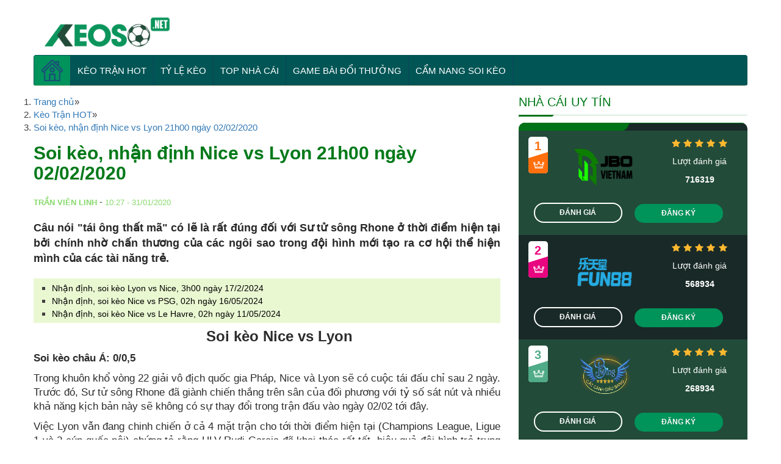

--- FILE ---
content_type: text/html; charset=UTF-8
request_url: https://keoso.me/soi-keo-nhan-dinh-nice-vs-lyon-21h00-ngay-02-02-2020/
body_size: 14778
content:
<!DOCTYPE html>
<!--[if lt IE 7 ]> <html class="ie ie6 ie-lt10 ie-lt9 ie-lt8 ie-lt7 no-js" lang="vi-VN"> <![endif]-->
<!--[if IE 7 ]>    <html class="ie ie7 ie-lt10 ie-lt9 ie-lt8 no-js" lang="vi-VN"> <![endif]-->
<!--[if IE 8 ]>    <html class="ie ie8 ie-lt10 ie-lt9 no-js" lang="vi-VN"> <![endif]-->
<!--[if IE 9 ]>    <html class="ie ie9 ie-lt10 no-js" lang="vi-VN"> <![endif]-->
<!--[if gt IE 9]><!--><html class="no-js" lang="vi"><!--<![endif]-->
<html lang="vi">
<head>
    <script data-minify="1" src="https://keoso.me/wp-content/cache/min/1/npm/@shinsenter/defer.js/dist/defer_plus.min.js?ver=1750149103" defer></script>
    <meta charset="UTF-8">
    <meta name="viewport" content="width=device-width, initial-scale=1, shrink-to-fit=no">
    <meta name='dmca-site-verification' content='T0lybDZGREozSnRiRnljUWVEV0Zadz090' />
    <link data-minify="1" rel='stylesheet' id='font-awsome-css' href='https://keoso.me/wp-content/cache/min/1/ajax/libs/font-awesome/5.11.2/css/all.min.css?ver=1750149103' type='text/css' media='all'/>
    <!-- Global site tag (gtag.js) - Google Analytics -->
    <script async src="https://www.googletagmanager.com/gtag/js?id=UA-151501309-1"></script>
    <script>
        window.dataLayer = window.dataLayer || [];
        function gtag(){dataLayer.push(arguments);}
        gtag('js', new Date());

        gtag('config', 'UA-151501309-1');
    </script>

    <meta name='robots' content='index, follow, max-image-preview:large, max-snippet:-1, max-video-preview:-1' />
	<style>img:is([sizes="auto" i], [sizes^="auto," i]) { contain-intrinsic-size: 3000px 1500px }</style>
	
	<!-- This site is optimized with the Yoast SEO Premium plugin v22.5 (Yoast SEO v26.8) - https://yoast.com/product/yoast-seo-premium-wordpress/ -->
	<title>Soi kèo, nhận định Nice vs Lyon 21h00 ngày 02/02/2020</title>
	<meta name="description" content="Soi kèo, nhận định trận Nice vs Lyon 21h00 ngày 02/02/2020 - Chuyên gia keoso tin tưởng vào khả năng thắng kèo của Lyon." />
	<link rel="canonical" href="https://keoso.me/soi-keo-nhan-dinh-nice-vs-lyon-21h00-ngay-02-02-2020/" />
	<meta property="og:locale" content="vi_VN" />
	<meta property="og:type" content="article" />
	<meta property="og:title" content="Soi kèo, nhận định Nice vs Lyon 21h00 ngày 02/02/2020" />
	<meta property="og:description" content="Soi kèo, nhận định trận Nice vs Lyon 21h00 ngày 02/02/2020 - Chuyên gia keoso tin tưởng vào khả năng thắng kèo của Lyon." />
	<meta property="og:url" content="https://keoso.me/soi-keo-nhan-dinh-nice-vs-lyon-21h00-ngay-02-02-2020/" />
	<meta property="og:site_name" content="Kèo Số" />
	<meta property="article:author" content="https://www.facebook.com/vienlinh.tran.31" />
	<meta property="article:published_time" content="2020-01-31T03:27:32+00:00" />
	<meta property="article:modified_time" content="2020-01-31T03:27:48+00:00" />
	<meta property="og:image" content="https://keoso.me/wp-content/uploads/2020/01/soi-keo-nhan-dinh-nice-vs-lyon-21h00-ngay-02-02-2020-1.png" />
	<meta property="og:image:width" content="1200" />
	<meta property="og:image:height" content="628" />
	<meta property="og:image:type" content="image/png" />
	<meta name="author" content="Trần Viên Linh" />
	<meta name="twitter:card" content="summary_large_image" />
	<meta name="twitter:creator" content="@https://twitter.com/vienlinh1512" />
	<meta name="twitter:label1" content="Được viết bởi" />
	<meta name="twitter:data1" content="Trần Viên Linh" />
	<meta name="twitter:label2" content="Ước tính thời gian đọc" />
	<meta name="twitter:data2" content="4 phút" />
	<!-- / Yoast SEO Premium plugin. -->


<link rel='dns-prefetch' href='//maxcdn.bootstrapcdn.com' />
<link rel='dns-prefetch' href='//fonts.gstatic.com' />
<link rel='dns-prefetch' href='//connect.facebook.net' />
<link rel='dns-prefetch' href='//fonts.googleapis.com' />
<link rel='dns-prefetch' href='//www.google-analytics.com' />

<link rel="alternate" type="application/rss+xml" title="Dòng thông tin Kèo Số &raquo;" href="https://keoso.me/feed/" />
<style id='classic-theme-styles-inline-css' type='text/css'>
/*! This file is auto-generated */
.wp-block-button__link{color:#fff;background-color:#32373c;border-radius:9999px;box-shadow:none;text-decoration:none;padding:calc(.667em + 2px) calc(1.333em + 2px);font-size:1.125em}.wp-block-file__button{background:#32373c;color:#fff;text-decoration:none}
</style>
<style id='global-styles-inline-css' type='text/css'>
:root{--wp--preset--aspect-ratio--square: 1;--wp--preset--aspect-ratio--4-3: 4/3;--wp--preset--aspect-ratio--3-4: 3/4;--wp--preset--aspect-ratio--3-2: 3/2;--wp--preset--aspect-ratio--2-3: 2/3;--wp--preset--aspect-ratio--16-9: 16/9;--wp--preset--aspect-ratio--9-16: 9/16;--wp--preset--color--black: #000000;--wp--preset--color--cyan-bluish-gray: #abb8c3;--wp--preset--color--white: #ffffff;--wp--preset--color--pale-pink: #f78da7;--wp--preset--color--vivid-red: #cf2e2e;--wp--preset--color--luminous-vivid-orange: #ff6900;--wp--preset--color--luminous-vivid-amber: #fcb900;--wp--preset--color--light-green-cyan: #7bdcb5;--wp--preset--color--vivid-green-cyan: #00d084;--wp--preset--color--pale-cyan-blue: #8ed1fc;--wp--preset--color--vivid-cyan-blue: #0693e3;--wp--preset--color--vivid-purple: #9b51e0;--wp--preset--gradient--vivid-cyan-blue-to-vivid-purple: linear-gradient(135deg,rgba(6,147,227,1) 0%,rgb(155,81,224) 100%);--wp--preset--gradient--light-green-cyan-to-vivid-green-cyan: linear-gradient(135deg,rgb(122,220,180) 0%,rgb(0,208,130) 100%);--wp--preset--gradient--luminous-vivid-amber-to-luminous-vivid-orange: linear-gradient(135deg,rgba(252,185,0,1) 0%,rgba(255,105,0,1) 100%);--wp--preset--gradient--luminous-vivid-orange-to-vivid-red: linear-gradient(135deg,rgba(255,105,0,1) 0%,rgb(207,46,46) 100%);--wp--preset--gradient--very-light-gray-to-cyan-bluish-gray: linear-gradient(135deg,rgb(238,238,238) 0%,rgb(169,184,195) 100%);--wp--preset--gradient--cool-to-warm-spectrum: linear-gradient(135deg,rgb(74,234,220) 0%,rgb(151,120,209) 20%,rgb(207,42,186) 40%,rgb(238,44,130) 60%,rgb(251,105,98) 80%,rgb(254,248,76) 100%);--wp--preset--gradient--blush-light-purple: linear-gradient(135deg,rgb(255,206,236) 0%,rgb(152,150,240) 100%);--wp--preset--gradient--blush-bordeaux: linear-gradient(135deg,rgb(254,205,165) 0%,rgb(254,45,45) 50%,rgb(107,0,62) 100%);--wp--preset--gradient--luminous-dusk: linear-gradient(135deg,rgb(255,203,112) 0%,rgb(199,81,192) 50%,rgb(65,88,208) 100%);--wp--preset--gradient--pale-ocean: linear-gradient(135deg,rgb(255,245,203) 0%,rgb(182,227,212) 50%,rgb(51,167,181) 100%);--wp--preset--gradient--electric-grass: linear-gradient(135deg,rgb(202,248,128) 0%,rgb(113,206,126) 100%);--wp--preset--gradient--midnight: linear-gradient(135deg,rgb(2,3,129) 0%,rgb(40,116,252) 100%);--wp--preset--font-size--small: 13px;--wp--preset--font-size--medium: 20px;--wp--preset--font-size--large: 36px;--wp--preset--font-size--x-large: 42px;--wp--preset--spacing--20: 0.44rem;--wp--preset--spacing--30: 0.67rem;--wp--preset--spacing--40: 1rem;--wp--preset--spacing--50: 1.5rem;--wp--preset--spacing--60: 2.25rem;--wp--preset--spacing--70: 3.38rem;--wp--preset--spacing--80: 5.06rem;--wp--preset--shadow--natural: 6px 6px 9px rgba(0, 0, 0, 0.2);--wp--preset--shadow--deep: 12px 12px 50px rgba(0, 0, 0, 0.4);--wp--preset--shadow--sharp: 6px 6px 0px rgba(0, 0, 0, 0.2);--wp--preset--shadow--outlined: 6px 6px 0px -3px rgba(255, 255, 255, 1), 6px 6px rgba(0, 0, 0, 1);--wp--preset--shadow--crisp: 6px 6px 0px rgba(0, 0, 0, 1);}:where(.is-layout-flex){gap: 0.5em;}:where(.is-layout-grid){gap: 0.5em;}body .is-layout-flex{display: flex;}.is-layout-flex{flex-wrap: wrap;align-items: center;}.is-layout-flex > :is(*, div){margin: 0;}body .is-layout-grid{display: grid;}.is-layout-grid > :is(*, div){margin: 0;}:where(.wp-block-columns.is-layout-flex){gap: 2em;}:where(.wp-block-columns.is-layout-grid){gap: 2em;}:where(.wp-block-post-template.is-layout-flex){gap: 1.25em;}:where(.wp-block-post-template.is-layout-grid){gap: 1.25em;}.has-black-color{color: var(--wp--preset--color--black) !important;}.has-cyan-bluish-gray-color{color: var(--wp--preset--color--cyan-bluish-gray) !important;}.has-white-color{color: var(--wp--preset--color--white) !important;}.has-pale-pink-color{color: var(--wp--preset--color--pale-pink) !important;}.has-vivid-red-color{color: var(--wp--preset--color--vivid-red) !important;}.has-luminous-vivid-orange-color{color: var(--wp--preset--color--luminous-vivid-orange) !important;}.has-luminous-vivid-amber-color{color: var(--wp--preset--color--luminous-vivid-amber) !important;}.has-light-green-cyan-color{color: var(--wp--preset--color--light-green-cyan) !important;}.has-vivid-green-cyan-color{color: var(--wp--preset--color--vivid-green-cyan) !important;}.has-pale-cyan-blue-color{color: var(--wp--preset--color--pale-cyan-blue) !important;}.has-vivid-cyan-blue-color{color: var(--wp--preset--color--vivid-cyan-blue) !important;}.has-vivid-purple-color{color: var(--wp--preset--color--vivid-purple) !important;}.has-black-background-color{background-color: var(--wp--preset--color--black) !important;}.has-cyan-bluish-gray-background-color{background-color: var(--wp--preset--color--cyan-bluish-gray) !important;}.has-white-background-color{background-color: var(--wp--preset--color--white) !important;}.has-pale-pink-background-color{background-color: var(--wp--preset--color--pale-pink) !important;}.has-vivid-red-background-color{background-color: var(--wp--preset--color--vivid-red) !important;}.has-luminous-vivid-orange-background-color{background-color: var(--wp--preset--color--luminous-vivid-orange) !important;}.has-luminous-vivid-amber-background-color{background-color: var(--wp--preset--color--luminous-vivid-amber) !important;}.has-light-green-cyan-background-color{background-color: var(--wp--preset--color--light-green-cyan) !important;}.has-vivid-green-cyan-background-color{background-color: var(--wp--preset--color--vivid-green-cyan) !important;}.has-pale-cyan-blue-background-color{background-color: var(--wp--preset--color--pale-cyan-blue) !important;}.has-vivid-cyan-blue-background-color{background-color: var(--wp--preset--color--vivid-cyan-blue) !important;}.has-vivid-purple-background-color{background-color: var(--wp--preset--color--vivid-purple) !important;}.has-black-border-color{border-color: var(--wp--preset--color--black) !important;}.has-cyan-bluish-gray-border-color{border-color: var(--wp--preset--color--cyan-bluish-gray) !important;}.has-white-border-color{border-color: var(--wp--preset--color--white) !important;}.has-pale-pink-border-color{border-color: var(--wp--preset--color--pale-pink) !important;}.has-vivid-red-border-color{border-color: var(--wp--preset--color--vivid-red) !important;}.has-luminous-vivid-orange-border-color{border-color: var(--wp--preset--color--luminous-vivid-orange) !important;}.has-luminous-vivid-amber-border-color{border-color: var(--wp--preset--color--luminous-vivid-amber) !important;}.has-light-green-cyan-border-color{border-color: var(--wp--preset--color--light-green-cyan) !important;}.has-vivid-green-cyan-border-color{border-color: var(--wp--preset--color--vivid-green-cyan) !important;}.has-pale-cyan-blue-border-color{border-color: var(--wp--preset--color--pale-cyan-blue) !important;}.has-vivid-cyan-blue-border-color{border-color: var(--wp--preset--color--vivid-cyan-blue) !important;}.has-vivid-purple-border-color{border-color: var(--wp--preset--color--vivid-purple) !important;}.has-vivid-cyan-blue-to-vivid-purple-gradient-background{background: var(--wp--preset--gradient--vivid-cyan-blue-to-vivid-purple) !important;}.has-light-green-cyan-to-vivid-green-cyan-gradient-background{background: var(--wp--preset--gradient--light-green-cyan-to-vivid-green-cyan) !important;}.has-luminous-vivid-amber-to-luminous-vivid-orange-gradient-background{background: var(--wp--preset--gradient--luminous-vivid-amber-to-luminous-vivid-orange) !important;}.has-luminous-vivid-orange-to-vivid-red-gradient-background{background: var(--wp--preset--gradient--luminous-vivid-orange-to-vivid-red) !important;}.has-very-light-gray-to-cyan-bluish-gray-gradient-background{background: var(--wp--preset--gradient--very-light-gray-to-cyan-bluish-gray) !important;}.has-cool-to-warm-spectrum-gradient-background{background: var(--wp--preset--gradient--cool-to-warm-spectrum) !important;}.has-blush-light-purple-gradient-background{background: var(--wp--preset--gradient--blush-light-purple) !important;}.has-blush-bordeaux-gradient-background{background: var(--wp--preset--gradient--blush-bordeaux) !important;}.has-luminous-dusk-gradient-background{background: var(--wp--preset--gradient--luminous-dusk) !important;}.has-pale-ocean-gradient-background{background: var(--wp--preset--gradient--pale-ocean) !important;}.has-electric-grass-gradient-background{background: var(--wp--preset--gradient--electric-grass) !important;}.has-midnight-gradient-background{background: var(--wp--preset--gradient--midnight) !important;}.has-small-font-size{font-size: var(--wp--preset--font-size--small) !important;}.has-medium-font-size{font-size: var(--wp--preset--font-size--medium) !important;}.has-large-font-size{font-size: var(--wp--preset--font-size--large) !important;}.has-x-large-font-size{font-size: var(--wp--preset--font-size--x-large) !important;}
:where(.wp-block-post-template.is-layout-flex){gap: 1.25em;}:where(.wp-block-post-template.is-layout-grid){gap: 1.25em;}
:where(.wp-block-columns.is-layout-flex){gap: 2em;}:where(.wp-block-columns.is-layout-grid){gap: 2em;}
:root :where(.wp-block-pullquote){font-size: 1.5em;line-height: 1.6;}
</style>
<link data-minify="1" rel='stylesheet' id='dashicons-css' href='https://keoso.me/wp-content/cache/min/1/wp-includes/css/dashicons.min.css?ver=1752925058' type='text/css' media='all' />
<link rel='stylesheet' id='admin-bar-css' href='https://keoso.me/wp-includes/css/admin-bar.min.css' type='text/css' media='all' />
<style id='admin-bar-inline-css' type='text/css'>

    /* Hide CanvasJS credits for P404 charts specifically */
    #p404RedirectChart .canvasjs-chart-credit {
        display: none !important;
    }
    
    #p404RedirectChart canvas {
        border-radius: 6px;
    }

    .p404-redirect-adminbar-weekly-title {
        font-weight: bold;
        font-size: 14px;
        color: #fff;
        margin-bottom: 6px;
    }

    #wpadminbar #wp-admin-bar-p404_free_top_button .ab-icon:before {
        content: "\f103";
        color: #dc3545;
        top: 3px;
    }
    
    #wp-admin-bar-p404_free_top_button .ab-item {
        min-width: 80px !important;
        padding: 0px !important;
    }
    
    /* Ensure proper positioning and z-index for P404 dropdown */
    .p404-redirect-adminbar-dropdown-wrap { 
        min-width: 0; 
        padding: 0;
        position: static !important;
    }
    
    #wpadminbar #wp-admin-bar-p404_free_top_button_dropdown {
        position: static !important;
    }
    
    #wpadminbar #wp-admin-bar-p404_free_top_button_dropdown .ab-item {
        padding: 0 !important;
        margin: 0 !important;
    }
    
    .p404-redirect-dropdown-container {
        min-width: 340px;
        padding: 18px 18px 12px 18px;
        background: #23282d !important;
        color: #fff;
        border-radius: 12px;
        box-shadow: 0 8px 32px rgba(0,0,0,0.25);
        margin-top: 10px;
        position: relative !important;
        z-index: 999999 !important;
        display: block !important;
        border: 1px solid #444;
    }
    
    /* Ensure P404 dropdown appears on hover */
    #wpadminbar #wp-admin-bar-p404_free_top_button .p404-redirect-dropdown-container { 
        display: none !important;
    }
    
    #wpadminbar #wp-admin-bar-p404_free_top_button:hover .p404-redirect-dropdown-container { 
        display: block !important;
    }
    
    #wpadminbar #wp-admin-bar-p404_free_top_button:hover #wp-admin-bar-p404_free_top_button_dropdown .p404-redirect-dropdown-container {
        display: block !important;
    }
    
    .p404-redirect-card {
        background: #2c3338;
        border-radius: 8px;
        padding: 18px 18px 12px 18px;
        box-shadow: 0 2px 8px rgba(0,0,0,0.07);
        display: flex;
        flex-direction: column;
        align-items: flex-start;
        border: 1px solid #444;
    }
    
    .p404-redirect-btn {
        display: inline-block;
        background: #dc3545;
        color: #fff !important;
        font-weight: bold;
        padding: 5px 22px;
        border-radius: 8px;
        text-decoration: none;
        font-size: 17px;
        transition: background 0.2s, box-shadow 0.2s;
        margin-top: 8px;
        box-shadow: 0 2px 8px rgba(220,53,69,0.15);
        text-align: center;
        line-height: 1.6;
    }
    
    .p404-redirect-btn:hover {
        background: #c82333;
        color: #fff !important;
        box-shadow: 0 4px 16px rgba(220,53,69,0.25);
    }
    
    /* Prevent conflicts with other admin bar dropdowns */
    #wpadminbar .ab-top-menu > li:hover > .ab-item,
    #wpadminbar .ab-top-menu > li.hover > .ab-item {
        z-index: auto;
    }
    
    #wpadminbar #wp-admin-bar-p404_free_top_button:hover > .ab-item {
        z-index: 999998 !important;
    }
    
</style>
<link data-minify="1" rel='stylesheet' id='boottrap-style-css' href='https://keoso.me/wp-content/cache/min/1/bootstrap/3.3.7/css/bootstrap.min.css?ver=1750149103' type='text/css' media='all' />
<link data-minify="1" rel='stylesheet' id='main-style-css' href='https://keoso.me/wp-content/cache/min/1/wp-content/themes/keoso.net/assets/css/style.css?ver=1750149103' type='text/css' media='all' />
<link data-minify="1" rel='stylesheet' id='wp-pagenavi-css' href='https://keoso.me/wp-content/cache/min/1/wp-content/plugins/wp-pagenavi/pagenavi-css.css?ver=1750149103' type='text/css' media='all' />
<style id='rocket-lazyload-inline-css' type='text/css'>
.rll-youtube-player{position:relative;padding-bottom:56.23%;height:0;overflow:hidden;max-width:100%;}.rll-youtube-player:focus-within{outline: 2px solid currentColor;outline-offset: 5px;}.rll-youtube-player iframe{position:absolute;top:0;left:0;width:100%;height:100%;z-index:100;background:0 0}.rll-youtube-player img{bottom:0;display:block;left:0;margin:auto;max-width:100%;width:100%;position:absolute;right:0;top:0;border:none;height:auto;-webkit-transition:.4s all;-moz-transition:.4s all;transition:.4s all}.rll-youtube-player img:hover{-webkit-filter:brightness(75%)}.rll-youtube-player .play{height:100%;width:100%;left:0;top:0;position:absolute;background:url(https://keoso.me/wp-content/plugins/wp-rocket/assets/img/youtube.png) no-repeat center;background-color: transparent !important;cursor:pointer;border:none;}
</style>
<script type="text/javascript" src="https://keoso.me/wp-includes/js/jquery/jquery.min.js" id="jquery-core-js" defer></script>
<script type="text/javascript" src="https://keoso.me/wp-includes/js/jquery/jquery-migrate.min.js" id="jquery-migrate-js" defer></script>
<script data-minify="1" type="text/javascript" src="https://keoso.me/wp-content/cache/min/1/wp-content/plugins/foxtool/link/index.js?ver=1750149103" id="index-ft-js" defer></script>
<link rel="https://api.w.org/" href="https://keoso.me/wp-json/" /><link rel="alternate" title="JSON" type="application/json" href="https://keoso.me/wp-json/wp/v2/posts/5550" /><link rel="alternate" title="oNhúng (JSON)" type="application/json+oembed" href="https://keoso.me/wp-json/oembed/1.0/embed?url=https%3A%2F%2Fkeoso.me%2Fsoi-keo-nhan-dinh-nice-vs-lyon-21h00-ngay-02-02-2020%2F" />
<link rel="alternate" title="oNhúng (XML)" type="text/xml+oembed" href="https://keoso.me/wp-json/oembed/1.0/embed?url=https%3A%2F%2Fkeoso.me%2Fsoi-keo-nhan-dinh-nice-vs-lyon-21h00-ngay-02-02-2020%2F&#038;format=xml" />
<link rel="icon" href="https://keoso.me/wp-content/uploads/2019/12/favicon.png" sizes="32x32" />
<link rel="icon" href="https://keoso.me/wp-content/uploads/2019/12/favicon.png" sizes="192x192" />
<link rel="apple-touch-icon" href="https://keoso.me/wp-content/uploads/2019/12/favicon.png" />
<meta name="msapplication-TileImage" content="https://keoso.me/wp-content/uploads/2019/12/favicon.png" />
<noscript><style id="rocket-lazyload-nojs-css">.rll-youtube-player, [data-lazy-src]{display:none !important;}</style></noscript>
                        <script type="application/ld+json">
            {
                "@context": "http://schema.org",
                "@type": "NewsArticle",
                "mainEntityOfPage":{
                    "@type":"WebPage",
                    "@id":"https://keoso.me/soi-keo-nhan-dinh-nice-vs-lyon-21h00-ngay-02-02-2020/"
                },
                "headline": "Soi kèo, nhận định Nice vs Lyon 21h00 ngày 02/02/2020",
                "description": "Soi kèo, nhận định trận Nice vs Lyon 21h00 ngày 02/02/2020 - Chuyên gia keoso tin tưởng vào khả năng thắng kèo của Lyon.",
                "image": {
                    "@type": "ImageObject",
                    "url": "https://keoso.me/wp-content/uploads/2020/01/soi-keo-nhan-dinh-nice-vs-lyon-21h00-ngay-02-02-2020-1.png",
                    "width" : 768,
                    "height" : 560
                },
                "datePublished": "2020-01-31T10:27:32+07:00",
                "dateModified": "2020-01-31T10:27:48+07:00",
                "articleSection" : "Kèo Trận HOT",
                "author": {
                    "@type": "Person",
                    "url": "https://keoso.me/author/tranvienlinh/",
                    "image": "",
                    "name": "Trần Viên Linh"
                },
                "publisher": {
                    "@type": "Organization",
                    "name": "Keoso.club",
                    "logo": {
                        "@type": "ImageObject",
                        "url": "https://secure.gravatar.com/avatar/b80bb7740288fda1f201890375a60c8f?s=96&#038;d=mm&#038;r=g",
                        "width": 231,
                        "height": 81
                    }
                }
            }
        </script>
        
</head>
<body class="post-template-default single single-post postid-5550 single-format-standard">
    <div class="header ">
        <div class="container">
            <div class="row">
                <div class="col-sm-3 logo">
                    <a href="/" data-wpel-link="internal">
                        <img width="500" height="130" src="https://keoso.me/wp-content/themes/keoso.net/assets/images/logo-keo-so.png" class="img-responsive lazy" />
                                            </a>
                    <button class="navbar-toggler d-block d-lg-none border-0 rounded-0 mr-3" type="button" data-toggle="collapse" data-target="#header_menu" aria-expanded="false">
                        <span class="icon-bar"></span>
                        <span class="icon-bar"></span>
                        <span class="icon-bar"></span>
                    </button>
                    <ul id="menu-menu-chinh" class="list_menu"><li id="menu-item-53" class="newWindow menu-item menu-item-type-custom menu-item-object-custom menu-item-home menu-item-53"><a href="https://keoso.me/" data-wpel-link="internal"><img width="35" height="35" src="https://keoso.me/wp-content/uploads/2019/12/house.png" /></a></li>
<li id="menu-item-24" class="menu-item menu-item-type-taxonomy menu-item-object-category current-post-ancestor current-menu-parent current-post-parent menu-item-24"><a href="https://keoso.me/keo-tran-hot/" data-wpel-link="internal">Kèo Trận HOT</a></li>
<li id="menu-item-22" class="menu-item menu-item-type-post_type menu-item-object-page menu-item-22"><a href="https://keoso.me/ty-le-keo/" data-wpel-link="internal">Tỷ Lệ Kèo</a></li>
<li id="menu-item-3359" class="menu-item menu-item-type-taxonomy menu-item-object-category menu-item-3359"><a href="https://keoso.me/top-nha-cai/" data-wpel-link="internal">Top nhà cái</a></li>
<li id="menu-item-9219" class="menu-item menu-item-type-taxonomy menu-item-object-category menu-item-9219"><a href="https://keoso.me/game-bai-doi-thuong/" data-wpel-link="internal">Game Bài Đổi Thưởng</a></li>
<li id="menu-item-20626" class="menu-item menu-item-type-taxonomy menu-item-object-category menu-item-20626"><a href="https://keoso.me/cam-nang-soi-keo/" data-wpel-link="internal">Cẩm Nang Soi Kèo</a></li>
</ul>                </div>

                            </div>
        </div>

        <div class="orther_menu_mobile mobile">
            <div class="container">
                <div class="row">
                    <div class="menu_mobile_2">
                        <ul>
                            <li><a href="https://keoso.club/keo-tran-hot/" data-wpel-link="external" target="_blank" rel="nofollow external noopener noreferrer">Kèo trận hot |</a></li>
                            <li><a href="https://keoso.club/ty-le-keo/" data-wpel-link="external" target="_blank" rel="nofollow external noopener noreferrer">Tỷ lệ kèo |</a></li>
                            <li><a href="https://keoso.club/top-nha-cai/" data-wpel-link="external" target="_blank" rel="nofollow external noopener noreferrer">Nhà cái uy tín</a></li>

                        </ul>
                    </div>
                </div>
            </div>
        </div>

    </div>

    <div class="main_menu">
        <div class="container">

            <div class="row" id="menu_items">
                <nav class="navbar navbar-expand-lg col-12 bg-blue2 p-0 rounded-top overflow-hidden">

                    <div class="collapse navbar-collapse" id="header_menu">
                        <ul id="menu-menu-chinh-1" class="navbar-nav mr-auto mt-2 mt-lg-0"><li class="newWindow menu-item menu-item-type-custom menu-item-object-custom menu-item-home menu-item-53"><a href="https://keoso.me/" data-wpel-link="internal"><img width="35" height="35" src="https://keoso.me/wp-content/uploads/2019/12/house.png" /></a></li>
<li class="menu-item menu-item-type-taxonomy menu-item-object-category current-post-ancestor current-menu-parent current-post-parent menu-item-24"><a href="https://keoso.me/keo-tran-hot/" data-wpel-link="internal">Kèo Trận HOT</a></li>
<li class="menu-item menu-item-type-post_type menu-item-object-page menu-item-22"><a href="https://keoso.me/ty-le-keo/" data-wpel-link="internal">Tỷ Lệ Kèo</a></li>
<li class="menu-item menu-item-type-taxonomy menu-item-object-category menu-item-3359"><a href="https://keoso.me/top-nha-cai/" data-wpel-link="internal">Top nhà cái</a></li>
<li class="menu-item menu-item-type-taxonomy menu-item-object-category menu-item-9219"><a href="https://keoso.me/game-bai-doi-thuong/" data-wpel-link="internal">Game Bài Đổi Thưởng</a></li>
<li class="menu-item menu-item-type-taxonomy menu-item-object-category menu-item-20626"><a href="https://keoso.me/cam-nang-soi-keo/" data-wpel-link="internal">Cẩm Nang Soi Kèo</a></li>
<li class="item-more"><div class="ads_button_menu desktopdisplay"></div></li></ul>                    </div>
                </nav>
            </div>
            <!-- <div class="ads_button_menu desktopdisplay">
                            </div> -->
            <div class="ads_button_menu mobile">
                            </div>

        </div>
    </div>

    <div class="container">
        <div class="row">

            <div class="banner_mobile_header mobile">

                            </div>

        </div>
            </div>

    <div class="container banner_dssktop desktopdisplay">
        <div class="row">
            <div class="banner_list">
                            </div>
        </div>
    </div>


<div id="fb-root"></div>
<script async defer crossorigin="anonymous" src="https://connect.facebook.net/vi_VN/sdk.js#xfbml=1&version=v5.0&appId=946895268995776&autoLogAppEvents=1"></script>
<div class="main_content">
    <div class="container">
        <div class="row">
            <div class="col-lg-8 cols_left no-padding-left">

                <nav aria-label="breadcrumbs">
            <div class="breadcrumb-container theme1">
                <ol>
                    <li><a title="Trang chủ" href="#"><span>Trang chủ</span></a><span class="separator">»</span></li>
    <li><a title="Kèo Trận HOT" href="https://keoso.me/keo-tran-hot/" data-wpel-link="internal"><span>Kèo Trận HOT</span></a><span class="separator">»</span></li>
    <li><a title="Soi kèo, nhận định Nice vs Lyon 21h00 ngày 02/02/2020" href="https://keoso.me/soi-keo-nhan-dinh-nice-vs-lyon-21h00-ngay-02-02-2020/" data-wpel-link="internal"><span>Soi kèo, nhận định Nice vs Lyon 21h00 ngày 02/02/2020</span></a><span class="separator">»</span></li>
                    </ol>
            </div>
        </nav>    <script type="application/ld+json">
        {
            "@context": "http://schema.org",
            "@type": "BreadcrumbList",
            "itemListElement": [
                 {
                            "@type": "ListItem",
                            "position": 2,
                            "item": {
                                "@id": "https://keoso.me",
                                "name": "Trang chủ"
                            }
                        }
                        ,                 {
                            "@type": "ListItem",
                            "position": 3,
                            "item": {
                                "@id": "https://keoso.me/soi-keo-nhan-dinh-nice-vs-lyon-21h00-ngay-02-02-2020/",
                                "name": "Soi kèo, nhận định Nice vs Lyon 21h00 ngày 02/02/2020"
                            }
                        }
                                                    ]
        }
    </script>
   
    <script>
            </script>

                <div class="detail_content">
                    <div class="detai_header">
                        <h1>Soi kèo, nhận định Nice vs Lyon 21h00 ngày 02/02/2020</h1>
                        <div class="author">
                            <div class="info_author_details col-lg-4">
                            	<b class="author_name">Trần Viên Linh</b> - <span>10:27 - 31/01/2020</span>
                            </div>                            
                            <div class="sosial_detalil col-lg-8">
                            	<!-- Your like button code -->
                                <div class="fb-like" data-href="https://keoso.me/soi-keo-nhan-dinh-nice-vs-lyon-21h00-ngay-02-02-2020/" data-width="" data-layout="standard" data-action="like" data-size="large" data-share="true"></div>   
                                <!-- Load Facebook SDK for JavaScript -->
                                <div id="fb-root"></div>
                                <script async defer crossorigin="anonymous" src="https://connect.facebook.net/en_US/sdk.js#xfbml=1&version=v3.0"></script> 
                            </div>
                        </div>
                        
                        <div class="short_content">
                            <p>
                                Câu nói "tái ông thất mã" có lẽ là rất đúng đối với Sư tử sông Rhone ở thời điểm hiện tại bởi chính nhờ chấn thương của các ngôi sao trong đội hình mới tạo ra cơ hội thể hiện mình của các tài năng trẻ.                            </p>
                        </div>

                        
                            
                        
                        
                         <div class="rpbt_shortcode">

<ul>
					
			<li>
				<a href="https://keoso.me/nhan-dinh-soi-keo-lyon-vs-nice-3h00-ngay-17-2-2024/" data-wpel-link="internal">Nhận định, soi kèo Lyon vs Nice, 3h00 ngày 17/2/2024</a>
			</li>
					
			<li>
				<a href="https://keoso.me/nhan-dinh-soi-keo-nice-vs-psg-02h-ngay-16-05-2024/" data-wpel-link="internal">Nhận định, soi kèo Nice vs PSG, 02h ngày 16/05/2024</a>
			</li>
					
			<li>
				<a href="https://keoso.me/nhan-dinh-soi-keo-nice-vs-le-havre-02h-ngay-11-05-2024/" data-wpel-link="internal">Nhận định, soi kèo Nice vs Le Havre, 02h ngày 11/05/2024</a>
			</li>
			</ul>
</div>                         <div class="ft-match">
                             <!-- NHAN DINH -->
                                                    </div>
                                                    <div class="ads_text_details">
                                                            </div>
                                            </div>
                    <div class="content_details">
                        <p style="text-align: center; padding-left: 40px;"><span style="font-size: 18pt;"><b style="font-size: 18pt;">Soi kèo Nice vs Lyon</b></span></p>
<p style="text-align: justify;"><strong>Soi kèo châu Á: 0/0,5</strong></p>
<p>Trong khuôn khổ vòng 22 giải vô địch quốc gia Pháp, Nice và Lyon sẽ có cuộc tái đấu chỉ sau 2 ngày. Trước đó, Sư tử sông Rhone đã giành chiến thắng trên sân của đối phương với tỷ số sát nút và nhiều khả năng kịch bản này sẽ không có sự thay đổi trong trận đấu vào ngày 02/02 tới đây.</p>
<p>Việc Lyon vẫn đang chinh chiến ở cả 4 mặt trận cho tới thời điểm hiện tại (Champions League, Ligue 1 và 2 cúp quốc nội) chứng tỏ rằng HLV Rudi Garcia đã khai thác rất tốt, hiệu quả đội hình trẻ trung và chất lượng ngay cả khi mất đi 2 trụ cột Memphis Depay và Jeff Reine-Adelaide đến hết mùa. Hệ thống của Lyon không những chạy rất trơn tru mà còn liên tục trình làng những tài năng trẻ rất đáng chú ý. Câu nói &#8220;tái ông thất mã&#8221; có lẽ là rất đúng đối với Sư tử sông Rhone ở thời điểm hiện tại bởi chính nhờ chấn thương của các ngôi sao trong đội hình mới tạo ra cơ hội thể hiện mình của các tài năng trẻ.</p>
<p>Về phía Nice, sau quãng thời gian đầu mùa chơi ấn tượng thì họ đang dần sa sút khi mùa giải bước vào giai đoạn nước rút. 5 lần ra sân gần nhất, có tới 3 lần đoàn quân của HLV Patrick Vieira phải chia điểm. Việc bổ nhiệm cựu tiền vệ huyền thoại của đội tuyển Pháp đã giúp cho sức mạnh phòng ngự của Nice được cải thiện khá nhiều, tuy nhiên hỏa lực nơi tuyến đầu không có nhiều sự thay đổi khiến cho Nice liên tục phải chia điểm dù là chạm trán với những đối thủ dưới cơ.</p>
<p>Mặc dù đẳng cấp của hai đội rõ ràng là chênh lệch khá nhiều tuy nhiên nếu nhìn vào trận đấu giữa họ ở Cúp quốc gia Pháp cách đây ít ngày có thể thấy Lyon đã phải vất vả thế nào khi trước lối chơi phòng ngự của Nice. Nhiều khả năng kịch bản tương tự sẽ diễn ra ở lần tái đấu này.</p>
<p style="text-align: center;"><a style="font-weight: bold;" href="https://keoso.me/keo-tran-hot/" target="_blank" rel="noopener noreferrer" data-wpel-link="internal">&gt;&gt;&gt; XEM Kèo HOT &lt;&lt;&lt;</a></p>
<div class="mceTemp"></div>
<div id="attachment_5560" style="width: 650px" class="wp-caption aligncenter"><img fetchpriority="high" decoding="async" aria-describedby="caption-attachment-5560" class="wp-image-5560" title="Soi kèo Nice vs Lyon" src="https://keoso.me/wp-content/uploads/2020/01/soi-keo-nhan-dinh-nice-vs-lyon-21h00-ngay-02-02-2020-1.png" alt="soi-keo-nhan-dinh-nice-vs-lyon" width="640" height="335" srcset="https://keoso.me/wp-content/uploads/2020/01/soi-keo-nhan-dinh-nice-vs-lyon-21h00-ngay-02-02-2020-1.png 1200w, https://keoso.me/wp-content/uploads/2020/01/soi-keo-nhan-dinh-nice-vs-lyon-21h00-ngay-02-02-2020-1-300x157.png 300w, https://keoso.me/wp-content/uploads/2020/01/soi-keo-nhan-dinh-nice-vs-lyon-21h00-ngay-02-02-2020-1-1024x536.png 1024w, https://keoso.me/wp-content/uploads/2020/01/soi-keo-nhan-dinh-nice-vs-lyon-21h00-ngay-02-02-2020-1-768x402.png 768w, https://keoso.me/wp-content/uploads/2020/01/soi-keo-nhan-dinh-nice-vs-lyon-21h00-ngay-02-02-2020-1-632x331.png 632w, https://keoso.me/wp-content/uploads/2020/01/soi-keo-nhan-dinh-nice-vs-lyon-21h00-ngay-02-02-2020-1-220x115.png 220w, https://keoso.me/wp-content/uploads/2020/01/soi-keo-nhan-dinh-nice-vs-lyon-21h00-ngay-02-02-2020-1-250x131.png 250w, https://keoso.me/wp-content/uploads/2020/01/soi-keo-nhan-dinh-nice-vs-lyon-21h00-ngay-02-02-2020-1-380x199.png 380w, https://keoso.me/wp-content/uploads/2020/01/soi-keo-nhan-dinh-nice-vs-lyon-21h00-ngay-02-02-2020-1-255x133.png 255w, https://keoso.me/wp-content/uploads/2020/01/soi-keo-nhan-dinh-nice-vs-lyon-21h00-ngay-02-02-2020-1-500x262.png 500w" sizes="(max-width: 640px) 100vw, 640px" /><p id="caption-attachment-5560" class="wp-caption-text"><em>Soi kèo Nice vs Lyon</em></p></div>
<div class="mceTemp"></div>
<div class="mceTemp"></div>
<p style="text-align: justify;"><span data-sheets-value="{&quot;1&quot;:2,&quot;2&quot;:&quot;Soi kèo 365&quot;}" data-sheets-userformat="{&quot;2&quot;:1069056,&quot;15&quot;:&quot;Arial&quot;,&quot;17&quot;:1,&quot;23&quot;:1}" data-sheets-formula="=HYPERLINK(&quot;https://soikeo365.net/&quot;;&quot;Soi kèo 365&quot;)"><b>So</b></span><span data-sheets-value="{&quot;1&quot;:2,&quot;2&quot;:&quot;Soi kèo 365&quot;}" data-sheets-userformat="{&quot;2&quot;:1069056,&quot;15&quot;:&quot;Arial&quot;,&quot;17&quot;:1,&quot;23&quot;:1}" data-sheets-formula="=HYPERLINK(&quot;https://soikeo365.net/&quot;;&quot;Soi kèo 365&quot;)"><b>i kèo</b></span><b> Tài Xỉu: <strong>2,5</strong></b></p>
<p>Chuyên gia Keoso nhận định hàng công của PSG vẫn đang thể hiện sức mạnh vô cùng khủng khiếp và chỉ thua kém dàn sao của PSG về thành tích ghi bàn tại Ligue 1. Về phía đội chủ nhà thì dù không được đánh giá cao ở mặt trận tấn công nhưng họ vẫn có được tần suất ghi bàn đều đặn. Kèo Tài trận do vậy đang nhận được sự tín nhiệm cao hơn từ giới chuyên môn.</p>
<p style="text-align: center;"><a style="font-weight: bold;" href="https://keoso.me/ty-le-keo/" target="_blank" rel="noopener noreferrer" data-wpel-link="internal">&gt;&gt;&gt; XEM Tỷ lệ kèo &lt;&lt;&lt;</a></p>
<div class="mceTemp"></div>
<div id="attachment_5561" style="width: 650px" class="wp-caption aligncenter"><img decoding="async" aria-describedby="caption-attachment-5561" class="wp-image-5561 size-full" title="Lyon đang gặp khá nhiều khó khăn vì cơn bão chấn thương càn quét" src="https://keoso.me/wp-content/uploads/2020/01/soi-keo-nhan-dinh-nice-vs-lyon-21h00-ngay-02-02-2020-1.jpg" alt="soi-keo-nhan-dinh-nice-vs-lyon" width="640" height="425" srcset="https://keoso.me/wp-content/uploads/2020/01/soi-keo-nhan-dinh-nice-vs-lyon-21h00-ngay-02-02-2020-1.jpg 640w, https://keoso.me/wp-content/uploads/2020/01/soi-keo-nhan-dinh-nice-vs-lyon-21h00-ngay-02-02-2020-1-300x200.jpg 300w, https://keoso.me/wp-content/uploads/2020/01/soi-keo-nhan-dinh-nice-vs-lyon-21h00-ngay-02-02-2020-1-498x331.jpg 498w, https://keoso.me/wp-content/uploads/2020/01/soi-keo-nhan-dinh-nice-vs-lyon-21h00-ngay-02-02-2020-1-208x138.jpg 208w, https://keoso.me/wp-content/uploads/2020/01/soi-keo-nhan-dinh-nice-vs-lyon-21h00-ngay-02-02-2020-1-197x131.jpg 197w, https://keoso.me/wp-content/uploads/2020/01/soi-keo-nhan-dinh-nice-vs-lyon-21h00-ngay-02-02-2020-1-255x169.jpg 255w, https://keoso.me/wp-content/uploads/2020/01/soi-keo-nhan-dinh-nice-vs-lyon-21h00-ngay-02-02-2020-1-500x332.jpg 500w" sizes="(max-width: 640px) 100vw, 640px" /><p id="caption-attachment-5561" class="wp-caption-text"><em>Lyon đang gặp khá nhiều khó khăn vì cơn bão chấn thương càn quét</em></p></div>
<div class="mceTemp"></div>
<p style="text-align: justify;"><strong>Soi kèo hiệp 1: 0<br />
</strong></p>
<p>Trong 45 phút đầu tiên của trận đấu, dẫu được chơi trên sân nhà, nhưng Đại bàng nhỏ thua đối thủ cả về lực lượng, bản lĩnh và phong độ thi đấu, nên rất khó cản bước đội bóng láng giềng Lyon. Sẽ không có gì bất ngờ nếu như Sư tử sông Rhone sớm vượt lên dẫn trước ngay trong hiệp 1.</p>
<p><strong style="text-align: justify;">Dự đoán <span data-sheets-value="{&quot;1&quot;:2,&quot;2&quot;:&quot;kèo&quot;}" data-sheets-userformat="{&quot;2&quot;:1080193,&quot;3&quot;:{&quot;1&quot;:0},&quot;10&quot;:2,&quot;11&quot;:0,&quot;12&quot;:0,&quot;14&quot;:[null,2,1136076],&quot;15&quot;:&quot;Times New Roman&quot;,&quot;16&quot;:11,&quot;17&quot;:1,&quot;23&quot;:1}" data-sheets-formula="=HYPERLINK(&quot;https://soikeo365.net/soi-keo-bong-da&quot;;&quot;kèo&quot;)">soi kèo bóng đá Nice 1-2 Lyon (Chọn Lyon và Tài trận).</span></strong></p>

                                                    <div class="ads_text_details">
                                                            </div>
                        
                                                    <div class="button_jbo">
                                                            </div>
                        
                                                    <!-- <div class="content_ads_text"> -->
                                                            <!-- </div> -->
                        
                        <p class="author_by">Trần Viên Linh</p>
                        
						<div class="container_author_avar">
		                    <div class="autho_avar col-lg-4 pull-right">
		                    	<img alt='' src='https://secure.gravatar.com/avatar/280c0621437cc67f026da1fd935bdb80?s=96&#038;d=mm&#038;r=g' srcset='https://secure.gravatar.com/avatar/280c0621437cc67f026da1fd935bdb80?s=192&#038;d=mm&#038;r=g 2x' class='avatar avatar-96 photo' height='96' width='96' loading='lazy' decoding='async'/> 
		                    </div>
		                    <div class="info_author col-lg-8 pull-left">
		                    	<p style="margin: 0px;"><b>Bút danh:</b> <b style="color: green;"><a href="https://keoso.me/author/tranvienlinh/" data-wpel-link="internal">Trần Viên Linh</a></b></p>
			                    <p style="margin: 0px;"><b>Tham gia keoso.me :</b> 07/04/2008</p>
			                    <p style="margin: 0px;"><b>Bút tính:</b> Chuyên gia phân tích, nhận định kèo nhà cái, tỷ lệ cá cược, soi kèo bóng đá của tất cả các giải đấu trên thế giới như: Ngoại Hạng Anh, Tây Ban Nha, Ý, Đức,... đưa ra những nhận định, dự đoán kết quả bóng đá giúp người chơi có được sự lựa chọn sáng suốt. Cùng theo dõi Keoso.net để được cập nhanh và chính xác về tỉ lệ kèo từ các giải đấu lớn nhỏ về mảng cá cược.</p>			                
		                    </div>		                    		                 
		                </div>
                        <div class="fb-comments" data-href="https://keoso.me/soi-keo-nhan-dinh-nice-vs-lyon-21h00-ngay-02-02-2020/" data-width="100%" data-numposts="5"></div>                      
                    </div>
                    
                    <div class="relative_news">
                        <h2 class="heading_cat_home">TIN LIÊN QUAN</h2>
                        <img width="1170" height="12" src="https://keoso.me/wp-content/themes/keoso.net/assets/images/bg_cat1.png" class="img-responsive lazy img_bg" />
                        <div class="list_news_relative">
                                                                    <div class="col-lg-4 math_items ">
                                            <a href="/" data-wpel-link="internal">
                                                <a href="https://keoso.me/nhan-dinh-soi-keo-grazer-ak-vs-salzburg-01h30-ngay-03-08-2024/">
                                                                                                            <img width="379" height="200" src="https://keoso.me/wp-content/uploads/2024/08/soi-keo-Graer-AK-vs-Salzburg-379x200.jpg" class="img img-fluid lazy img-responsive wp-post-image" alt="Nhận định, soi kèo Grazer AK vs Salzburg, 01h30 ngày 03/08/2024" decoding="async" loading="lazy" />
                                                                                                    </a>

                                                <a href="https://keoso.me/nhan-dinh-soi-keo-grazer-ak-vs-salzburg-01h30-ngay-03-08-2024/" data-wpel-link="internal">Nhận định, soi kèo Grazer AK vs Salzburg, 01h30 ngày 03/08/2024</a>
                                            </a>
                                        </div>
                                                                                                                    <div class="col-lg-4 math_items ">
                                            <a href="/" data-wpel-link="internal">
                                                <a href="https://keoso.me/nhan-dinh-soi-keo-cologne-vs-hamburg-01h30-ngay-03-08-2024/">
                                                                                                            <img width="379" height="200" src="https://keoso.me/wp-content/uploads/2024/08/soi-keo-Cologne-vs-Hamburg-379x200.jpg" class="img img-fluid lazy img-responsive wp-post-image" alt="Nhận định, soi kèo Cologne vs Hamburg, 01h30 ngày 03/08/2024" decoding="async" loading="lazy" />
                                                                                                    </a>

                                                <a href="https://keoso.me/nhan-dinh-soi-keo-cologne-vs-hamburg-01h30-ngay-03-08-2024/" data-wpel-link="internal">Nhận định, soi kèo Cologne vs Hamburg, 01h30 ngày 03/08/2024</a>
                                            </a>
                                        </div>
                                                                                                                    <div class="col-lg-4 math_items ">
                                            <a href="/" data-wpel-link="internal">
                                                <a href="https://keoso.me/nhan-dinh-soi-keo-dinamo-zagreb-vs-istra-02h00-ngay-03-08-2024/">
                                                                                                            <img width="379" height="200" src="https://keoso.me/wp-content/uploads/2024/08/soi-keo-Dinamo-Zagreb-vs-Istra-379x200.jpg" class="img img-fluid lazy img-responsive wp-post-image" alt="Nhận định, soi kèo Dinamo Zagreb vs Istra, 02h00 ngày 03/08/2024" decoding="async" loading="lazy" />
                                                                                                    </a>

                                                <a href="https://keoso.me/nhan-dinh-soi-keo-dinamo-zagreb-vs-istra-02h00-ngay-03-08-2024/" data-wpel-link="internal">Nhận định, soi kèo Dinamo Zagreb vs Istra, 02h00 ngày 03/08/2024</a>
                                            </a>
                                        </div>
                                                                                                                    <div class="col-lg-4 math_items ">
                                            <a href="/" data-wpel-link="internal">
                                                <a href="https://keoso.me/nhan-dinh-soi-keo-newells-old-boys-vs-estudiantes-06h00-ngay-03-08-2024/">
                                                                                                            <img width="379" height="200" src="https://keoso.me/wp-content/uploads/2024/08/soi-keo-Newells-old-boys-vs-Estudiantes-379x200.jpg" class="img img-fluid lazy img-responsive wp-post-image" alt="Nhận định, soi kèo Newell&#8217;s Old Boys vs Estudiantes, 06h00 ngày 03/08/2024" decoding="async" loading="lazy" />
                                                                                                    </a>

                                                <a href="https://keoso.me/nhan-dinh-soi-keo-newells-old-boys-vs-estudiantes-06h00-ngay-03-08-2024/" data-wpel-link="internal">Nhận định, soi kèo Newell&#8217;s Old Boys vs Estudiantes, 06h00 ngày 03/08/2024</a>
                                            </a>
                                        </div>
                                                                                                                    <div class="col-lg-4 math_items ">
                                            <a href="/" data-wpel-link="internal">
                                                <a href="https://keoso.me/nhan-dinh-soi-keo-juventude-vs-fluminense-05h00-ngay-02-08-2024/">
                                                                                                            <img width="379" height="200" src="https://keoso.me/wp-content/uploads/2024/07/soi-keo-Juventude-vs-Fluminense-379x200.jpg" class="img img-fluid lazy img-responsive wp-post-image" alt="Nhận định, soi kèo Juventude vs Fluminense, 05h00 ngày 02/08/2024" decoding="async" loading="lazy" />
                                                                                                    </a>

                                                <a href="https://keoso.me/nhan-dinh-soi-keo-juventude-vs-fluminense-05h00-ngay-02-08-2024/" data-wpel-link="internal">Nhận định, soi kèo Juventude vs Fluminense, 05h00 ngày 02/08/2024</a>
                                            </a>
                                        </div>
                                                                                                                    <div class="col-lg-4 math_items ">
                                            <a href="/" data-wpel-link="internal">
                                                <a href="https://keoso.me/nhan-dinh-soi-keo-silkeborg-vs-molde-00h15-ngay-02-08-2024/">
                                                                                                            <img width="379" height="200" src="https://keoso.me/wp-content/uploads/2024/07/soi-keo-Silkeborg-vs-Molde-379x200.jpg" class="img img-fluid lazy img-responsive wp-post-image" alt="Nhận định, soi kèo Silkeborg vs Molde, 00h15 ngày 02/08/2024" decoding="async" loading="lazy" />
                                                                                                    </a>

                                                <a href="https://keoso.me/nhan-dinh-soi-keo-silkeborg-vs-molde-00h15-ngay-02-08-2024/" data-wpel-link="internal">Nhận định, soi kèo Silkeborg vs Molde, 00h15 ngày 02/08/2024</a>
                                            </a>
                                        </div>
                                                                                                                                                                </div>
                    </div>
                </div>
            </div>
            <!-- SIDE BAR-->
            <aside id="secondary" class="col-lg-4 col-xs-12 col-md-12 no-padding-right nc_sidebar_home">
    <div class="widget-sidebar-block desktopdisplay">
        <h2 class="heading_cat_home">NHÀ CÁI UY TÍN</h2>
        <img width="1170" height="12" src="https://keoso.me/wp-content/themes/keoso.net/assets/images/bg_cat1.png" class="img-responsive lazy img_bg" />
        <div class="box_nc box_nc_cat nc_sidebar">
            <img src="https://keoso.me/wp-content/themes/keoso.net/assets/images/bg_siderbar1.png" class="img-responsive lazy lazied" width="100%" data-lazied="IMG">
                                <div class="list_nhacai_items_nhacai list_nhacai_items_nhacai_cat">
                        <div class="stt_nhacai top1 col-lg-2 col-xs-2">
                            <span>1</span>
                        </div>
                        <div class="col-lg-5 col-xs-5 logo_nc">
                            <a class="newWindow" href="https://keoso.me/nha-cai-jbo/" data-wpel-link="internal">
                                <img width="600" height="400" src="https://keoso.me/wp-content/uploads/2020/03/nha-cai-jbo-1.png" class="attachment-full size-full wp-post-image" alt="Soi kèo, nhận định Nice vs Lyon 21h00 ngày 02/02/2020" decoding="async" loading="lazy" srcset="https://keoso.me/wp-content/uploads/2020/03/nha-cai-jbo-1.png 600w, https://keoso.me/wp-content/uploads/2020/03/nha-cai-jbo-1-300x200.png 300w, https://keoso.me/wp-content/uploads/2020/03/nha-cai-jbo-1-497x331.png 497w, https://keoso.me/wp-content/uploads/2020/03/nha-cai-jbo-1-207x138.png 207w, https://keoso.me/wp-content/uploads/2020/03/nha-cai-jbo-1-197x131.png 197w, https://keoso.me/wp-content/uploads/2020/03/nha-cai-jbo-1-299x199.png 299w, https://keoso.me/wp-content/uploads/2020/03/nha-cai-jbo-1-255x170.png 255w, https://keoso.me/wp-content/uploads/2020/03/nha-cai-jbo-1-500x333.png 500w" sizes="auto, (max-width: 600px) 100vw, 600px" />                            </a>
                        </div>

                        <div class="col-lg-5  text_rate">
                            <p>
                                <img width="91" height="13" src="https://keoso.me/wp-content/themes/keoso.net/assets/images/rateting.png" />
                            </p>
                            <p>Lượt đánh giá</p>
                            <p><b>716319</b></p>
                        </div>
                        <div class="link_to col-lg-12 col-xs-12 ">
                            <a data-href="" href="https://keoso.me/nha-cai-jbo/" style="margin-top: 8px !important;" class="btn btn_rate col-lg-5 col-xs-6 newWindow" data-wpel-link="internal">Đánh giá</a>
                            <a href="" rel="dofollow" target="_blank" class="btn btn_reg col-lg-5 col-xs-6 newWindow" data-wpel-link="internal">Đăng ký</a>
                        </div>
                    </div>
                                    <div class="list_nhacai_items_nhacai list_nhacai_items_nhacai_cat">
                        <div class="stt_nhacai top2 col-lg-2 col-xs-2">
                            <span>2</span>
                        </div>
                        <div class="col-lg-5 col-xs-5 logo_nc">
                            <a class="newWindow" href="https://keoso.me/nha-cai-fun88/" data-wpel-link="internal">
                                <img width="600" height="400" src="https://keoso.me/wp-content/uploads/2020/03/nha-cai-fun88.png" class="attachment-full size-full wp-post-image" alt="Soi kèo, nhận định Nice vs Lyon 21h00 ngày 02/02/2020" decoding="async" loading="lazy" srcset="https://keoso.me/wp-content/uploads/2020/03/nha-cai-fun88.png 600w, https://keoso.me/wp-content/uploads/2020/03/nha-cai-fun88-300x200.png 300w, https://keoso.me/wp-content/uploads/2020/03/nha-cai-fun88-497x331.png 497w, https://keoso.me/wp-content/uploads/2020/03/nha-cai-fun88-207x138.png 207w, https://keoso.me/wp-content/uploads/2020/03/nha-cai-fun88-197x131.png 197w, https://keoso.me/wp-content/uploads/2020/03/nha-cai-fun88-299x199.png 299w, https://keoso.me/wp-content/uploads/2020/03/nha-cai-fun88-255x170.png 255w, https://keoso.me/wp-content/uploads/2020/03/nha-cai-fun88-500x333.png 500w" sizes="auto, (max-width: 600px) 100vw, 600px" />                            </a>
                        </div>

                        <div class="col-lg-5  text_rate">
                            <p>
                                <img width="91" height="13" src="https://keoso.me/wp-content/themes/keoso.net/assets/images/rateting.png" />
                            </p>
                            <p>Lượt đánh giá</p>
                            <p><b>568934</b></p>
                        </div>
                        <div class="link_to col-lg-12 col-xs-12 ">
                            <a data-href="" href="https://keoso.me/nha-cai-fun88/" style="margin-top: 8px !important;" class="btn btn_rate col-lg-5 col-xs-6 newWindow" data-wpel-link="internal">Đánh giá</a>
                            <a href="" rel="dofollow" target="_blank" class="btn btn_reg col-lg-5 col-xs-6 newWindow" data-wpel-link="internal">Đăng ký</a>
                        </div>
                    </div>
                                    <div class="list_nhacai_items_nhacai list_nhacai_items_nhacai_cat">
                        <div class="stt_nhacai top3 col-lg-2 col-xs-2">
                            <span>3</span>
                        </div>
                        <div class="col-lg-5 col-xs-5 logo_nc">
                            <a class="newWindow" href="https://keoso.me/bwing/" data-wpel-link="internal">
                                <img width="1280" height="720" src="https://keoso.me/wp-content/uploads/2020/10/LOGO_VIDEO.png" class="attachment-full size-full wp-post-image" alt="Soi kèo, nhận định Nice vs Lyon 21h00 ngày 02/02/2020" decoding="async" loading="lazy" srcset="https://keoso.me/wp-content/uploads/2020/10/LOGO_VIDEO.png 1280w, https://keoso.me/wp-content/uploads/2020/10/LOGO_VIDEO-300x169.png 300w, https://keoso.me/wp-content/uploads/2020/10/LOGO_VIDEO-1024x576.png 1024w, https://keoso.me/wp-content/uploads/2020/10/LOGO_VIDEO-768x432.png 768w, https://keoso.me/wp-content/uploads/2020/10/LOGO_VIDEO-588x331.png 588w, https://keoso.me/wp-content/uploads/2020/10/LOGO_VIDEO-220x124.png 220w, https://keoso.me/wp-content/uploads/2020/10/LOGO_VIDEO-233x131.png 233w, https://keoso.me/wp-content/uploads/2020/10/LOGO_VIDEO-354x199.png 354w, https://keoso.me/wp-content/uploads/2020/10/LOGO_VIDEO-255x143.png 255w, https://keoso.me/wp-content/uploads/2020/10/LOGO_VIDEO-500x281.png 500w" sizes="auto, (max-width: 1280px) 100vw, 1280px" />                            </a>
                        </div>

                        <div class="col-lg-5  text_rate">
                            <p>
                                <img width="91" height="13" src="https://keoso.me/wp-content/themes/keoso.net/assets/images/rateting.png" />
                            </p>
                            <p>Lượt đánh giá</p>
                            <p><b>268934</b></p>
                        </div>
                        <div class="link_to col-lg-12 col-xs-12 ">
                            <a data-href="" href="https://keoso.me/bwing/" style="margin-top: 8px !important;" class="btn btn_rate col-lg-5 col-xs-6 newWindow" data-wpel-link="internal">Đánh giá</a>
                            <a href="" rel=" nofollow" target="_blank" class="btn btn_reg col-lg-5 col-xs-6 newWindow" data-wpel-link="internal">Đăng ký</a>
                        </div>
                    </div>
                                    <div class="list_nhacai_items_nhacai list_nhacai_items_nhacai_cat">
                        <div class="stt_nhacai topn col-lg-2 col-xs-2">
                            <span>4</span>
                        </div>
                        <div class="col-lg-5 col-xs-5 logo_nc">
                            <a class="newWindow" href="https://keoso.me/nha-cai-lucky88/" data-wpel-link="internal">
                                <img width="600" height="400" src="https://keoso.me/wp-content/uploads/2019/12/lucky88.png" class="attachment-full size-full wp-post-image" alt="Soi kèo, nhận định Nice vs Lyon 21h00 ngày 02/02/2020" decoding="async" loading="lazy" srcset="https://keoso.me/wp-content/uploads/2019/12/lucky88.png 600w, https://keoso.me/wp-content/uploads/2019/12/lucky88-300x200.png 300w, https://keoso.me/wp-content/uploads/2019/12/lucky88-497x331.png 497w, https://keoso.me/wp-content/uploads/2019/12/lucky88-207x138.png 207w, https://keoso.me/wp-content/uploads/2019/12/lucky88-197x131.png 197w, https://keoso.me/wp-content/uploads/2019/12/lucky88-299x199.png 299w, https://keoso.me/wp-content/uploads/2019/12/lucky88-255x170.png 255w, https://keoso.me/wp-content/uploads/2019/12/lucky88-500x333.png 500w" sizes="auto, (max-width: 600px) 100vw, 600px" />                            </a>
                        </div>

                        <div class="col-lg-5  text_rate">
                            <p>
                                <img width="91" height="13" src="https://keoso.me/wp-content/themes/keoso.net/assets/images/rateting.png" />
                            </p>
                            <p>Lượt đánh giá</p>
                            <p><b>768934</b></p>
                        </div>
                        <div class="link_to col-lg-12 col-xs-12 ">
                            <a data-href="" href="https://keoso.me/nha-cai-lucky88/" style="margin-top: 8px !important;" class="btn btn_rate col-lg-5 col-xs-6 newWindow" data-wpel-link="internal">Đánh giá</a>
                            <a href="" rel=" nofollow" target="_blank" class="btn btn_reg col-lg-5 col-xs-6 newWindow" data-wpel-link="internal">Đăng ký</a>
                        </div>
                    </div>
                                    <div class="list_nhacai_items_nhacai list_nhacai_items_nhacai_cat">
                        <div class="stt_nhacai topn col-lg-2 col-xs-2">
                            <span>5</span>
                        </div>
                        <div class="col-lg-5 col-xs-5 logo_nc">
                            <a class="newWindow" href="https://keoso.me/nha-cai-11bet/" data-wpel-link="internal">
                                <img width="600" height="400" src="https://keoso.me/wp-content/uploads/2019/12/11bet.png" class="attachment-full size-full wp-post-image" alt="Soi kèo, nhận định Nice vs Lyon 21h00 ngày 02/02/2020" decoding="async" loading="lazy" srcset="https://keoso.me/wp-content/uploads/2019/12/11bet.png 600w, https://keoso.me/wp-content/uploads/2019/12/11bet-300x200.png 300w, https://keoso.me/wp-content/uploads/2019/12/11bet-497x331.png 497w, https://keoso.me/wp-content/uploads/2019/12/11bet-207x138.png 207w, https://keoso.me/wp-content/uploads/2019/12/11bet-197x131.png 197w, https://keoso.me/wp-content/uploads/2019/12/11bet-299x199.png 299w, https://keoso.me/wp-content/uploads/2019/12/11bet-255x170.png 255w, https://keoso.me/wp-content/uploads/2019/12/11bet-500x333.png 500w" sizes="auto, (max-width: 600px) 100vw, 600px" />                            </a>
                        </div>

                        <div class="col-lg-5  text_rate">
                            <p>
                                <img width="91" height="13" src="https://keoso.me/wp-content/themes/keoso.net/assets/images/rateting.png" />
                            </p>
                            <p>Lượt đánh giá</p>
                            <p><b>527457</b></p>
                        </div>
                        <div class="link_to col-lg-12 col-xs-12 ">
                            <a data-href="" href="https://keoso.me/nha-cai-11bet/" style="margin-top: 8px !important;" class="btn btn_rate col-lg-5 col-xs-6 newWindow" data-wpel-link="internal">Đánh giá</a>
                            <a href="" rel=" nofollow" target="_blank" class="btn btn_reg col-lg-5 col-xs-6 newWindow" data-wpel-link="internal">Đăng ký</a>
                        </div>
                    </div>
                        </div>
        <a data-href="" class="btn btn_readmore_nc newWindow" href="/top-nha-cai/" data-wpel-link="internal">Xem thêm >></a>
    </div>
    
    <div id="text-5" class="widget-sidebar-block widget_text"><p class="heading_cat_home">LIÊN KẾT HỮU ÍCH</p><img width="1170" height="12" src="https://keoso.me/wp-content/themes/keoso.net/assets/images/bg_cat1.png" class="img-responsive lazy img_bg" />			<div class="textwidget"><ul class="widget-lk">
<li>Kênh <a href="https://talisman-energy.com/" rel="nofollow external noopener noreferrer" data-wpel-link="external" target="_blank"><strong>bóng đá Xoilac</strong></a> vnn</li>
<li>Link <a title="Link Cakhia TV" href="https://holler.io/" target="_blank" rel="noopener nofollow external noreferrer" data-wpel-link="external"><strong>Cakhia TV</strong></a> chính thức</li>
<li>Kênh <a title="Kênh Vaoroi Live chính thức" href="https://fora.tv/" target="_blank" rel="noopener nofollow external noreferrer" data-wpel-link="external"><strong>Vaoroi Live</strong></a> chính thức</li>
<li>Tham khảo: Link xem trực tiếp bóngá tại <strong><a title="Xoilacz" href="https://xoilaczz.com" target="_blank" rel="noopener nofollow external noreferrer" data-wpel-link="external">Xoilacz</a></strong> hôm nay.</li>
<li>Xem thêm: Kênh <strong><a title="trực tiếp bóngá" href="https://xoilac98.tv" target="_blank" rel="noopener nofollow external noreferrer" data-wpel-link="external">trực tiếp bóngá</a></strong> hôm nay.</li>
<li>Xem thêm: Kênh <a title="Kênh Xoilac trực tiếp bóngá miễn phí" href="https://teatroateatro.com/" target="_blank" rel="noopener nofollow external noreferrer" data-wpel-link="external"><strong>Xoilac trực tiếp bóngá</strong></a> miễn phí</li>
<li>Link <strong><a title="90 Phut TV" href="https://bgreat.com/" target="_blank" rel="noopener nofollow external noreferrer" data-wpel-link="external">90 Phut TV</a></strong> chính thức.</li>
<li>Link <a title="Link CakhiaTV full miễn phí" href="https://unfriendcoal.com/" target="_blank" rel="noopener nofollow external noreferrer" data-wpel-link="external"><strong>CakhiaTV</strong></a> full miễn phí</li>
<li>Xem: Kênh <a title="Kênh Vebo TV trực tiếp bóngá" href="https://ramapoughlenapenation.org/" target="_blank" rel="noopener nofollow external noreferrer" data-wpel-link="external"><strong>Vebo TV</strong></a> trực tiếp bóngá</li>
<li>Kênh <a title="Kênh Rakhoi Live chính thức" href="https://rakhoizz.tv/" target="_blank" rel="noopener nofollow external noreferrer" data-wpel-link="external"><strong>Rakhoi Live</strong></a> chính thức</li>
<li>Xem tỷ số <a title="Xem tỷ số Bongda lu vip hôm nay" href="https://bongdainfoc.tv/" target="_blank" rel="noopener nofollow external noreferrer" data-wpel-link="external"><strong>Bongda lu vip</strong></a> hôm nay</li>
<li>Xem <a title="Xem bóngá Mitom hôm nay" href="https://mitomv.cc/" target="_blank" rel="noopener nofollow external noreferrer" data-wpel-link="external"><strong>bóngá Mitom</strong></a> hôm nay</li>
<li>Xem thêm: Link <a title="Link Soco Live TV bóngá trực tuyến" href="https://todaysmeet.com" target="_blank" rel="noopener nofollow external noreferrer" data-wpel-link="external"><strong>Socolive TV</strong></a> bóngá trực tuyến</li>
</ul>
</div>
		</div></aside>        </div>
    </div>
</div>
<footer class="footer">
    <div class="container">
        <div class="row d-flex align-items-center py-5 wrapper-content-footer">
                            <div class="col-xs-12 col-lg-4 mb-4 mb-lg-0 ">
                    <div id="text-2" class="widget box_footer widget_text">			<div class="textwidget"><p><a href="https://keoso.me/" data-wpel-link="internal"><img width="500" height="130" decoding="async" class="lazy" style="max-width: 70%;" src="https://keoso.me/wp-content/themes/keoso.net/assets/images/logo-keo-so.png" /></a></p>
<p>Keoso.vip &#8211; Trang tin soi kèo nhà cái chính xác nhất. Phân tích, nhận định bóng đá hôm nay và ngày mai, tỷ lệ kèo, tỷ số bóng đá trực tuyến cập nhật 24/7.</p>
<p>Đối tác: Bongdainfo &#8211; Dữ liệu <strong><a href="https://ogres-crypt.com/" target="_blank" rel="noopener" data-wpel-link="internal">bong da lu</a></strong> trực tuyến.</p>
</div>
		</div>                </div>
            
                            <div class="col-xs-12 col-lg-4 mb-4 mb-lg-0 ">
                    <div id="text-3" class="widget box_footer widget_text">			<div class="textwidget"><p style="text-align: center;">Liên hệ quảng cáo qua TELEGRAM: <strong><a style="color: red; font-size: 17px;" href="https://telegram.me/ads365s" target="_blank" rel="noopener nofollow external noreferrer" data-wpel-link="external">@ads365s</a></strong></p>
<p style="text-align: center;">Copyright © 2019 eNet s.r.o, 19600 &#8211; Prague 21 &#8211; Prague, Czech Republic</p>
</div>
		</div>                </div>
            
                            <div class="col-xs-12 col-lg-4 mb-4 mb-lg-0 ">
                    <div id="text-4" class="widget box_footer widget_text">			<div class="textwidget"><p><a class="dmca-badge" title="DMCA.com Protection Status" href="//www.dmca.com/Protection/Status.aspx?ID=ce1978ef-37a2-40a2-929f-b7cdd2502759" data-wpel-link="external" target="_blank" rel="nofollow external noopener noreferrer"><img decoding="async" class="aligncenter" src="https://images.dmca.com/Badges/dmca_copyright_protected150a.png?ID=ce1978ef-37a2-40a2-929f-b7cdd2502759" alt="DMCA.com Protection Status" /></a><script data-minify="1" src="https://keoso.me/wp-content/cache/min/1/Badges/DMCABadgeHelper.min.js?ver=1750149103" defer> </script></p>
<p style="text-align: center"><a class="external" style="background: #1da1f2; color: #fff;padding: 10px 20px;" href="https://twitter.com/keosonet" target="_blank" rel="noopener nofollow external noreferrer" data-wpel-link="external">FOLLOW ON TWITTER</a></p>
</div>
		</div>                </div>
                    </div>
    </div>
</footer>
<div class="bot_footer">
    <div class="container">
        <div class="row">
            <div class="col-lg-9 col-xs-12 mainmenu">
                <div class="menudiv">
                    <div class="menu_foot">
                        <ul id="menu-menu-footer" class="menu_footer_ul"><li id="menu-item-282" class="menu-item menu-item-type-post_type menu-item-object-page menu-item-privacy-policy menu-item-282"><a rel="nofollow privacy-policy" href="https://keoso.me/chinh-sach-bao-mat/" data-wpel-link="internal">Chính sách bảo mật</a></li>
<li id="menu-item-283" class="menu-item menu-item-type-post_type menu-item-object-page menu-item-283"><a rel="nofollow" href="https://keoso.me/dieu-khoan/" data-wpel-link="internal">Điều Khoản</a></li>
<li id="menu-item-285" class="menu-item menu-item-type-post_type menu-item-object-page menu-item-285"><a rel="nofollow" href="https://keoso.me/ve-chung-toi/" data-wpel-link="internal">Về Chúng Tôi</a></li>
</ul>                    </div>
                </div>
            </div>
        </div>
    </div>
</div>







<script data-minify="1" src="https://keoso.me/wp-content/cache/min/1/ajax/libs/jquery/3.4.1/jquery.min.js?ver=1750149103" defer></script>
<script data-minify="1" type="deferjs" src='https://keoso.me/wp-content/cache/min/1/ajax/libs/twitter-bootstrap/4.3.1/js/bootstrap.min.js?ver=1750149103' defer></script>
    <script type="text/javascript">window.addEventListener('DOMContentLoaded', function() {
        (function($){

            $(".navbar-toggler").click(function() {
                $(".list_menu").slideToggle("fast");
            });
            $("#close-ballon-left").click(function(){
                $('#ballon-left').hide();
            });
            $("#close-ballon-right").click(function(){
                $('#ballon-right').hide();
            });
            $("#colse-banner-header").click(function(){
                $('#header_pc').hide();
            });
            $("#close-float-left-1").click(function(){
                $('#float-left-1').hide();
            });
            $("#close-float-left-2").click(function(){
                $('#float-left-2').hide();
            });
            $("#close-float-right-1").click(function(){
                $('#float-right-1').hide();
            });
            $("#close-float-right-2").click(function(){
                $('#float-right-2').hide();
            });
            $("#close-m-catfish-2").click(function(){
                $('#m-catfish-2').toggle();
            });
            $("#close_ads_catfish_mb").click(function(){
                $('.catfishmobile').toggle();
            });
            $("#close-d-detail-banner-1").click(function(){
                $('#d-detail-banner-1').toggle();
            });

            $("#close-m-detail-banner-1").click(function(){
                $('#m-detail-banner-1').toggle();
            });

            $("#close-home-pc-1").click(function(){
                $('#home-pc-1').toggle();
            });
            $("#close-home-pc-2").click(function(){
                $('#home-pc-2').toggle();
            });
            $("#close-home-pc-3").click(function(){
                $('#home-pc-3').toggle();
            });
            $("#colse-banner-header-m-2").click(function(){
                $('#header-m-2').toggle();
            });

            $("#colse-banner-header-m-3").click(function(){
                $('#header-m-3').toggle();
            });
            $("#colse-banner-header-m-3-3").click(function(){
                $('#header-m-3-3').toggle();
            });
            $("#colse-banner-header-m-4").click(function(){
                $('#header-m-4').toggle();
            });
            $("#colse-banner-header-m-5").click(function(){
                $('#header-m-5').toggle();
            });
            $("#colse-banner-header-m-6").click(function(){
                $('#header-m-6').toggle();
            });
            $("#colse-banner-header-m-7").click(function(){
                $('#header-m-7').toggle();
            });
            $("#colse-banner-header-m-8").click(function(){
                $('#header-m-8').toggle();
            });
            $("#colse-banner-header-m-9").click(function(){
                $('#header-m-9').toggle();
            });

            $("#close-home-pc-4").click(function(){
                $('#home-pc-4').toggle();
            });
            $("#close-home-pc-5").click(function(){
                $('#home-pc-5').toggle();
            });
            $("#close-home-pc-6").click(function(){
                $('#home-pc-6').toggle();
            });

            $("#close-home-pc-7").click(function(){
                $('#home-pc-7').toggle();
            });
            $("#close-home-pc-8").click(function(){
                $('#home-pc-8').toggle();
            });
            $("#close-home-pc-9").click(function(){
                $('#home-pc-9').toggle();
            });
            $("#close-d-catfish-1").click(function(){
                $('.cashfishdessktop').toggle();
            });



            $('.menu-item a').addClass('newWindow');
            var $cache1 = $('.main_menu ');
            //store the initial position of the element
            var vTop = $cache1.offset().top - parseFloat($cache1.css('margin-top').replace(/auto/, 0));
            $(window).scroll(function (event) {
                // what the y position of the scroll is
                var y = $(this).scrollTop();
                // whether that's below the form
                if (y > vTop) {
                    // if so, ad the fixed class
                    $cache1.addClass('stuck');
                } else {
                    // otherwise remove it
                    $cache1.removeClass('stuck');
                }
            });


            var $cache2 = $('.header_mobile ');
            //store the initial position of the element
            var vTop = $cache2.offset().top - parseFloat($cache2.css('margin-top').replace(/auto/, 0));
            $(window).scroll(function (event) {
                // what the y position of the scroll is
                var y = $(this).scrollTop();
                // whether that's below the form
                if (y > vTop) {
                    // if so, ad the fixed class
                    $cache2.addClass('stuck');
                } else {
                    // otherwise remove it
                    $cache2.removeClass('stuck');
                }
            });
        })(jQuery);
    });</script>

    <script type="text/javascript">window.addEventListener('DOMContentLoaded', function() {
        jQuery(document).ready(function($){
            var width_time      = get_width('.New_col-centre .TYLETT_3a');
            var width_tran_dau  = get_width('.New_col-centre .TYLETT_3 .TYLETT_3b');
            var width_ty_le     = get_width('.New_col-centre .TYLETT_3 td:nth-child(3)');
            var width_tai_xiu   = get_width('.New_col-centre .TYLETT_3 td:nth-child(4)');
            var width_1x2       = get_width('.New_col-centre .TYLETT_3 td:nth-child(5)');
            var width_ty_le_2   = get_width('.New_col-centre .TYLETT_3 td:nth-child(6)');
            var width_tai_xiu_2 = get_width('.New_col-centre .TYLETT_3 td:nth-child(7)');
            var width_h2        = get_width('.New_col-centre .TYLETT:last-child table');

            $('.New_col-centre .TYLETT:first-child tr:first-child .Tyleweb_1').css('min-width', width_time);
            $('.New_col-centre .TYLETT:first-child tr:first-child .Tyleweb_1a').css('min-width', width_tran_dau);
            $('.New_col-centre .TYLETT:first-child .trd_TYLETT_1 td:nth-child(1)').css('min-width', width_ty_le);
            $('.New_col-centre .TYLETT:first-child .trd_TYLETT_1 td:nth-child(2)').css('min-width', width_tai_xiu);
            $('.New_col-centre .TYLETT:first-child .trd_TYLETT_1 td:nth-child(3)').css('min-width', width_1x2);
            $('.New_col-centre .TYLETT:first-child .trd_TYLETT_1 td:nth-child(4)').css('min-width', width_ty_le_2);
            $('.New_col-centre .TYLETT:first-child .trd_TYLETT_1 td:nth-child(5)').css('min-width', width_tai_xiu_2);
            $('.bg_h2').css('min-width', width_h2);

            function get_width(element){
                var width = $(element).width();
                return width;
            }
        });
    });</script>
    <script type="text/javascript">window.addEventListener('DOMContentLoaded', function() {
        jQuery(document).ready(function($){
            jQuery('.banner_list p, .banner_mobile_header p').each(function() {
                $(this).append('<span class="banner-close"><i class="close-icon"></i></span>');
                $('.banner_list, .banner_mobile_header').on('click', '.close-icon', function(e) {
                    $(this).parents('p').hide();
                });
            });
        });
    });</script>

<script defer src="https://static.cloudflareinsights.com/beacon.min.js/vcd15cbe7772f49c399c6a5babf22c1241717689176015" integrity="sha512-ZpsOmlRQV6y907TI0dKBHq9Md29nnaEIPlkf84rnaERnq6zvWvPUqr2ft8M1aS28oN72PdrCzSjY4U6VaAw1EQ==" data-cf-beacon='{"version":"2024.11.0","token":"e33703bfeb114fc5bc604e4d254905d0","r":1,"server_timing":{"name":{"cfCacheStatus":true,"cfEdge":true,"cfExtPri":true,"cfL4":true,"cfOrigin":true,"cfSpeedBrain":true},"location_startswith":null}}' crossorigin="anonymous"></script>
</body>
</html>
<!--
Performance optimized by Redis Object Cache. Learn more: https://wprediscache.com

Retrieved 1990 objects (48 MB) from Redis using PhpRedis (v5.3.6).
-->

<!-- This website is like a Rocket, isn't it? Performance optimized by WP Rocket. Learn more: https://wp-rocket.me -->